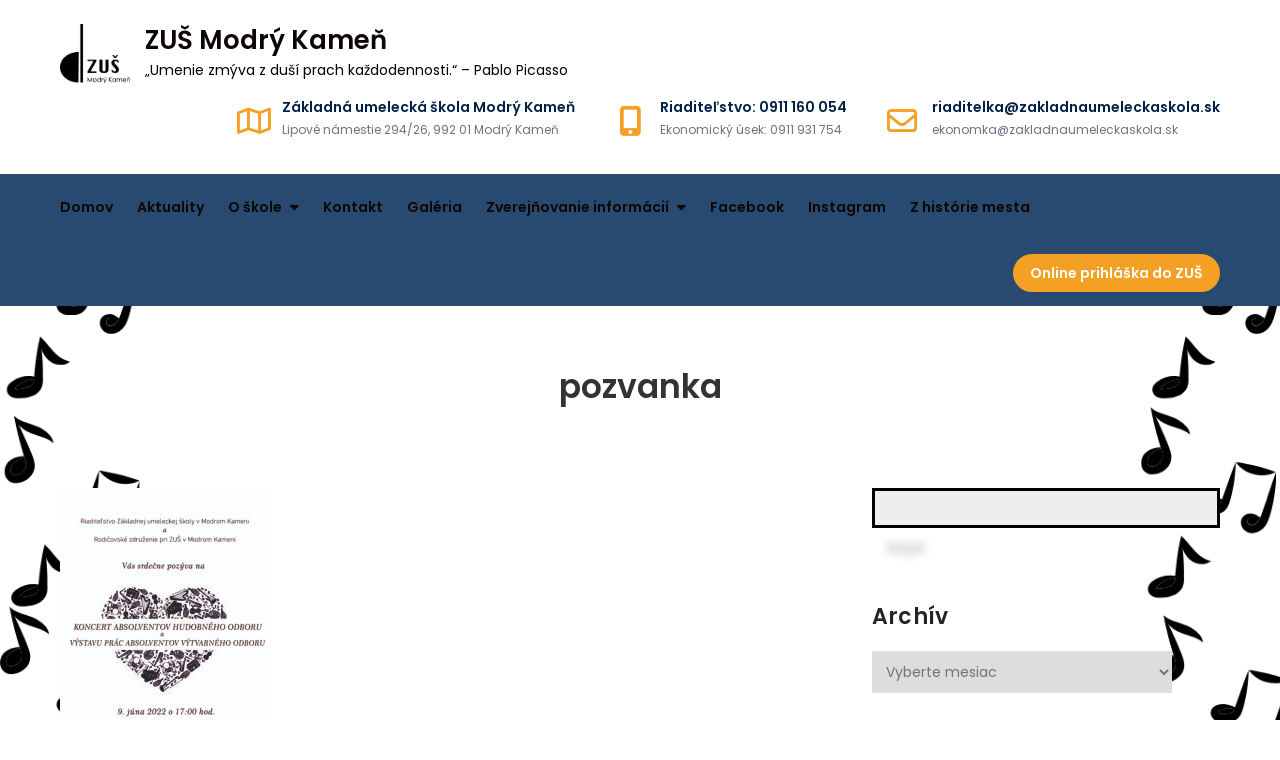

--- FILE ---
content_type: text/html; charset=UTF-8
request_url: http://zakladnaumeleckaskola.sk/pozvanka/
body_size: 9422
content:
<!DOCTYPE html> <html lang="sk-SK"
	prefix="og: https://ogp.me/ns#" ><head>
	<meta charset="UTF-8">
	<meta name="viewport" content="width=device-width, initial-scale=1">
	<link rel="profile" href="https://gmpg.org/xfn/11">
	
<title>pozvanka | ZUŠ Modrý Kameň</title>

		<!-- All in One SEO 4.1.1.2 -->
		<meta name="google-site-verification" content="i0PLHY9JufGRb3Ywqd-VLJW8lFhPB5fUPvNUCQGhe2s" />
		<meta property="og:site_name" content="ZUŠ Modrý Kameň | „Umenie zmýva z duší prach každodennosti.“  - Pablo Picasso" />
		<meta property="og:type" content="article" />
		<meta property="og:title" content="pozvanka | ZUŠ Modrý Kameň" />
		<meta property="og:image" content="http://zakladnaumeleckaskola.sk/wp-content/uploads/2025/02/cropped-cropped-468407378_122127387878461257_7581970493896655531_n-1.jpg" />
		<meta property="article:published_time" content="2022-06-03T09:38:23Z" />
		<meta property="article:modified_time" content="2022-06-03T09:38:23Z" />
		<meta name="twitter:card" content="summary" />
		<meta name="twitter:domain" content="zakladnaumeleckaskola.sk" />
		<meta name="twitter:title" content="pozvanka | ZUŠ Modrý Kameň" />
		<meta name="twitter:image" content="http://zakladnaumeleckaskola.sk/wp-content/uploads/2025/02/cropped-cropped-468407378_122127387878461257_7581970493896655531_n-1.jpg" />
		<script type="application/ld+json" class="aioseo-schema">
			{"@context":"https:\/\/schema.org","@graph":[{"@type":"WebSite","@id":"http:\/\/zakladnaumeleckaskola.sk\/#website","url":"http:\/\/zakladnaumeleckaskola.sk\/","name":"ZU\u0160 Modr\u00fd Kame\u0148","description":"\u201eUmenie zm\u00fdva z du\u0161\u00ed prach ka\u017edodennosti.\u201c  - Pablo Picasso","publisher":{"@id":"http:\/\/zakladnaumeleckaskola.sk\/#organization"}},{"@type":"Organization","@id":"http:\/\/zakladnaumeleckaskola.sk\/#organization","name":"ZU\u0160 Modr\u00fd Kame\u0148","url":"http:\/\/zakladnaumeleckaskola.sk\/","logo":{"@type":"ImageObject","@id":"http:\/\/zakladnaumeleckaskola.sk\/#organizationLogo","url":"http:\/\/zakladnaumeleckaskola.sk\/wp-content\/uploads\/2025\/02\/cropped-cropped-468407378_122127387878461257_7581970493896655531_n-1.jpg","width":"712","height":"606"},"image":{"@id":"http:\/\/zakladnaumeleckaskola.sk\/#organizationLogo"}},{"@type":"BreadcrumbList","@id":"http:\/\/zakladnaumeleckaskola.sk\/pozvanka\/#breadcrumblist","itemListElement":[{"@type":"ListItem","@id":"http:\/\/zakladnaumeleckaskola.sk\/#listItem","position":"1","item":{"@id":"http:\/\/zakladnaumeleckaskola.sk\/#item","name":"Home","description":"\u201eUmenie zm\u00fdva z du\u0161\u00ed prach ka\u017edodennosti.\u201c  - Pablo Picasso","url":"http:\/\/zakladnaumeleckaskola.sk\/"},"nextItem":"http:\/\/zakladnaumeleckaskola.sk\/pozvanka\/#listItem"},{"@type":"ListItem","@id":"http:\/\/zakladnaumeleckaskola.sk\/pozvanka\/#listItem","position":"2","item":{"@id":"http:\/\/zakladnaumeleckaskola.sk\/pozvanka\/#item","name":"pozvanka","url":"http:\/\/zakladnaumeleckaskola.sk\/pozvanka\/"},"previousItem":"http:\/\/zakladnaumeleckaskola.sk\/#listItem"}]},{"@type":"Person","@id":"http:\/\/zakladnaumeleckaskola.sk\/author\/zus-modrykamen\/#author","url":"http:\/\/zakladnaumeleckaskola.sk\/author\/zus-modrykamen\/","name":"Tom\u00e1\u0161 Tak\u00e1\u010d","image":{"@type":"ImageObject","@id":"http:\/\/zakladnaumeleckaskola.sk\/pozvanka\/#authorImage","url":"http:\/\/1.gravatar.com\/avatar\/1362d0a646fa831a98e128eebd41d0a6?s=96&d=mm&r=g","width":"96","height":"96","caption":"Tom\u00e1\u0161 Tak\u00e1\u010d"}},{"@type":"ItemPage","@id":"http:\/\/zakladnaumeleckaskola.sk\/pozvanka\/#itempage","url":"http:\/\/zakladnaumeleckaskola.sk\/pozvanka\/","name":"pozvanka | ZU\u0160 Modr\u00fd Kame\u0148","inLanguage":"sk-SK","isPartOf":{"@id":"http:\/\/zakladnaumeleckaskola.sk\/#website"},"breadcrumb":{"@id":"http:\/\/zakladnaumeleckaskola.sk\/pozvanka\/#breadcrumblist"},"author":"http:\/\/zakladnaumeleckaskola.sk\/pozvanka\/#author","creator":"http:\/\/zakladnaumeleckaskola.sk\/pozvanka\/#author","datePublished":"2022-06-03T09:38:23+00:00","dateModified":"2022-06-03T09:38:23+00:00"}]}
		</script>
		<!-- All in One SEO -->

<link rel='dns-prefetch' href='//fonts.googleapis.com' />
<link rel='dns-prefetch' href='//s.w.org' />
<link rel="alternate" type="application/rss+xml" title="RSS kanál: ZUŠ Modrý Kameň &raquo;" href="http://zakladnaumeleckaskola.sk/feed/" />
<link rel="alternate" type="application/rss+xml" title="RSS kanál komentárov webu ZUŠ Modrý Kameň &raquo;" href="http://zakladnaumeleckaskola.sk/comments/feed/" />
<!-- This site uses the Google Analytics by MonsterInsights plugin v7.10.4 - Using Analytics tracking - https://www.monsterinsights.com/ -->
<!-- Note: MonsterInsights is not currently configured on this site. The site owner needs to authenticate with Google Analytics in the MonsterInsights settings panel. -->
<!-- No UA code set -->
<!-- / Google Analytics by MonsterInsights -->
		<script type="text/javascript">
			window._wpemojiSettings = {"baseUrl":"https:\/\/s.w.org\/images\/core\/emoji\/13.0.1\/72x72\/","ext":".png","svgUrl":"https:\/\/s.w.org\/images\/core\/emoji\/13.0.1\/svg\/","svgExt":".svg","source":{"concatemoji":"http:\/\/zakladnaumeleckaskola.sk\/wp-includes\/js\/wp-emoji-release.min.js?ver=5.7.14"}};
			!function(e,a,t){var n,r,o,i=a.createElement("canvas"),p=i.getContext&&i.getContext("2d");function s(e,t){var a=String.fromCharCode;p.clearRect(0,0,i.width,i.height),p.fillText(a.apply(this,e),0,0);e=i.toDataURL();return p.clearRect(0,0,i.width,i.height),p.fillText(a.apply(this,t),0,0),e===i.toDataURL()}function c(e){var t=a.createElement("script");t.src=e,t.defer=t.type="text/javascript",a.getElementsByTagName("head")[0].appendChild(t)}for(o=Array("flag","emoji"),t.supports={everything:!0,everythingExceptFlag:!0},r=0;r<o.length;r++)t.supports[o[r]]=function(e){if(!p||!p.fillText)return!1;switch(p.textBaseline="top",p.font="600 32px Arial",e){case"flag":return s([127987,65039,8205,9895,65039],[127987,65039,8203,9895,65039])?!1:!s([55356,56826,55356,56819],[55356,56826,8203,55356,56819])&&!s([55356,57332,56128,56423,56128,56418,56128,56421,56128,56430,56128,56423,56128,56447],[55356,57332,8203,56128,56423,8203,56128,56418,8203,56128,56421,8203,56128,56430,8203,56128,56423,8203,56128,56447]);case"emoji":return!s([55357,56424,8205,55356,57212],[55357,56424,8203,55356,57212])}return!1}(o[r]),t.supports.everything=t.supports.everything&&t.supports[o[r]],"flag"!==o[r]&&(t.supports.everythingExceptFlag=t.supports.everythingExceptFlag&&t.supports[o[r]]);t.supports.everythingExceptFlag=t.supports.everythingExceptFlag&&!t.supports.flag,t.DOMReady=!1,t.readyCallback=function(){t.DOMReady=!0},t.supports.everything||(n=function(){t.readyCallback()},a.addEventListener?(a.addEventListener("DOMContentLoaded",n,!1),e.addEventListener("load",n,!1)):(e.attachEvent("onload",n),a.attachEvent("onreadystatechange",function(){"complete"===a.readyState&&t.readyCallback()})),(n=t.source||{}).concatemoji?c(n.concatemoji):n.wpemoji&&n.twemoji&&(c(n.twemoji),c(n.wpemoji)))}(window,document,window._wpemojiSettings);
		</script>
		<style type="text/css">
img.wp-smiley,
img.emoji {
	display: inline !important;
	border: none !important;
	box-shadow: none !important;
	height: 1em !important;
	width: 1em !important;
	margin: 0 .07em !important;
	vertical-align: -0.1em !important;
	background: none !important;
	padding: 0 !important;
}
</style>
	<link rel='stylesheet' id='wp-block-library-css'  href='http://zakladnaumeleckaskola.sk/wp-includes/css/dist/block-library/style.min.css?ver=5.7.14' type='text/css' media='all' />
<link rel='stylesheet' id='wp-block-library-theme-css'  href='http://zakladnaumeleckaskola.sk/wp-includes/css/dist/block-library/theme.min.css?ver=5.7.14' type='text/css' media='all' />
<link rel='stylesheet' id='wc-block-style-css'  href='http://zakladnaumeleckaskola.sk/wp-content/plugins/woocommerce/packages/woocommerce-blocks/build/style.css?ver=2.5.16' type='text/css' media='all' />
<link rel='stylesheet' id='seraph-pds-MathJax-CHtml-css'  href='http://zakladnaumeleckaskola.sk/wp-content/plugins/seraphinite-post-docx-source/Ext/MathJax/CHtml.css?ver=2.6.1' type='text/css' media='all' />
<link rel='stylesheet' id='woocommerce-layout-css'  href='http://zakladnaumeleckaskola.sk/wp-content/plugins/woocommerce/assets/css/woocommerce-layout.css?ver=4.2.5' type='text/css' media='all' />
<style id='woocommerce-layout-inline-css' type='text/css'>

	.infinite-scroll .woocommerce-pagination {
		display: none;
	}
</style>
<link rel='stylesheet' id='woocommerce-smallscreen-css'  href='http://zakladnaumeleckaskola.sk/wp-content/plugins/woocommerce/assets/css/woocommerce-smallscreen.css?ver=4.2.5' type='text/css' media='only screen and (max-width: 768px)' />
<link rel='stylesheet' id='woocommerce-general-css'  href='http://zakladnaumeleckaskola.sk/wp-content/plugins/woocommerce/assets/css/woocommerce.css?ver=4.2.5' type='text/css' media='all' />
<style id='woocommerce-inline-inline-css' type='text/css'>
.woocommerce form .form-row .required { visibility: visible; }
</style>
<link rel='stylesheet' id='hfe-style-css'  href='http://zakladnaumeleckaskola.sk/wp-content/plugins/header-footer-elementor/assets/css/header-footer-elementor.css?ver=1.5.1' type='text/css' media='all' />
<link rel='stylesheet' id='elementor-icons-css'  href='http://zakladnaumeleckaskola.sk/wp-content/plugins/elementor/assets/lib/eicons/css/elementor-icons.min.css?ver=5.7.0' type='text/css' media='all' />
<link rel='stylesheet' id='elementor-animations-css'  href='http://zakladnaumeleckaskola.sk/wp-content/plugins/elementor/assets/lib/animations/animations.min.css?ver=2.9.13' type='text/css' media='all' />
<link rel='stylesheet' id='elementor-frontend-css'  href='http://zakladnaumeleckaskola.sk/wp-content/plugins/elementor/assets/css/frontend.min.css?ver=2.9.13' type='text/css' media='all' />
<link rel='stylesheet' id='font-awesome-5-all-css'  href='http://zakladnaumeleckaskola.sk/wp-content/plugins/elementor/assets/lib/font-awesome/css/all.min.css?ver=2.9.13' type='text/css' media='all' />
<link rel='stylesheet' id='font-awesome-4-shim-css'  href='http://zakladnaumeleckaskola.sk/wp-content/plugins/elementor/assets/lib/font-awesome/css/v4-shims.min.css?ver=2.9.13' type='text/css' media='all' />
<link rel='stylesheet' id='elementor-global-css'  href='http://zakladnaumeleckaskola.sk/wp-content/uploads/elementor/css/global.css?ver=1739916472' type='text/css' media='all' />
<link rel='stylesheet' id='elementor-post-24975-css'  href='http://zakladnaumeleckaskola.sk/wp-content/uploads/elementor/css/post-24975.css?ver=1594232982' type='text/css' media='all' />
<link rel='stylesheet' id='elementor-post-24787-css'  href='http://zakladnaumeleckaskola.sk/wp-content/uploads/elementor/css/post-24787.css?ver=1743768515' type='text/css' media='all' />
<link rel='stylesheet' id='hfe-widgets-style-css'  href='http://zakladnaumeleckaskola.sk/wp-content/plugins/header-footer-elementor/inc/widgets-css/frontend.css?ver=1.5.1' type='text/css' media='all' />
<link rel='stylesheet' id='rasa-education-google-fonts-css'  href='https://fonts.googleapis.com/css?family=Poppins%3A300%2C400%2C500%2C600&#038;subset=latin%2Clatin-ext' type='text/css' media='all' />
<link rel='stylesheet' id='fontawesome-all-css'  href='http://zakladnaumeleckaskola.sk/wp-content/themes/rasa-education/assets/css/all.min.css?ver=6.5.2' type='text/css' media='all' />
<link rel='stylesheet' id='rasa-education-blocks-css'  href='http://zakladnaumeleckaskola.sk/wp-content/themes/rasa-education/assets/css/blocks.min.css?ver=5.7.14' type='text/css' media='all' />
<link rel='stylesheet' id='rasa-education-style-css'  href='http://zakladnaumeleckaskola.sk/wp-content/themes/rasa-education/style.css?ver=5.7.14' type='text/css' media='all' />
<script type='text/javascript' src='http://zakladnaumeleckaskola.sk/wp-content/plugins/seraphinite-post-docx-source/View.js?pk=Ext&#038;ver=2.6.1' id='seraph_pds_View-js'></script>
<script type='text/javascript' src='http://zakladnaumeleckaskola.sk/wp-includes/js/jquery/jquery.min.js?ver=3.5.1' id='jquery-core-js'></script>
<script type='text/javascript' src='http://zakladnaumeleckaskola.sk/wp-includes/js/jquery/jquery-migrate.min.js?ver=3.3.2' id='jquery-migrate-js'></script>
<script type='text/javascript' src='http://zakladnaumeleckaskola.sk/wp-content/plugins/elementor/assets/lib/font-awesome/js/v4-shims.min.js?ver=2.9.13' id='font-awesome-4-shim-js'></script>
<link rel="https://api.w.org/" href="http://zakladnaumeleckaskola.sk/wp-json/" /><link rel="alternate" type="application/json" href="http://zakladnaumeleckaskola.sk/wp-json/wp/v2/media/25759" /><link rel="EditURI" type="application/rsd+xml" title="RSD" href="http://zakladnaumeleckaskola.sk/xmlrpc.php?rsd" />
<link rel="wlwmanifest" type="application/wlwmanifest+xml" href="http://zakladnaumeleckaskola.sk/wp-includes/wlwmanifest.xml" /> 
<meta name="generator" content="WordPress 5.7.14" />
<meta name="generator" content="WooCommerce 4.2.5" />
<link rel='shortlink' href='http://zakladnaumeleckaskola.sk/?p=25759' />
<link rel="alternate" type="application/json+oembed" href="http://zakladnaumeleckaskola.sk/wp-json/oembed/1.0/embed?url=http%3A%2F%2Fzakladnaumeleckaskola.sk%2Fpozvanka%2F" />
<link rel="alternate" type="text/xml+oembed" href="http://zakladnaumeleckaskola.sk/wp-json/oembed/1.0/embed?url=http%3A%2F%2Fzakladnaumeleckaskola.sk%2Fpozvanka%2F&#038;format=xml" />
	<noscript><style>.woocommerce-product-gallery{ opacity: 1 !important; }</style></noscript>
	<style type="text/css" id="custom-background-css">
body.custom-background { background-color: #ffffff; background-image: url("http://zakladnaumeleckaskola.sk/wp-content/uploads/2025/02/hotovo.png"); background-position: left top; background-size: cover; background-repeat: no-repeat; background-attachment: fixed; }
</style>
	<link rel="icon" href="http://zakladnaumeleckaskola.sk/wp-content/uploads/2025/02/cropped-cropped-468407378_122127387878461257_7581970493896655531_n-32x32.jpg" sizes="32x32" />
<link rel="icon" href="http://zakladnaumeleckaskola.sk/wp-content/uploads/2025/02/cropped-cropped-468407378_122127387878461257_7581970493896655531_n-192x192.jpg" sizes="192x192" />
<link rel="apple-touch-icon" href="http://zakladnaumeleckaskola.sk/wp-content/uploads/2025/02/cropped-cropped-468407378_122127387878461257_7581970493896655531_n-180x180.jpg" />
<meta name="msapplication-TileImage" content="http://zakladnaumeleckaskola.sk/wp-content/uploads/2025/02/cropped-cropped-468407378_122127387878461257_7581970493896655531_n-270x270.jpg" />
</head>

<body class="attachment attachment-template-default single single-attachment postid-25759 attachmentid-25759 attachment-jpeg custom-background wp-custom-logo theme-rasa-education woocommerce-no-js ehf-footer ehf-template-rasa-education ehf-stylesheet-rasa-education group-blog right-sidebar elementor-default elementor-kit-24975">

<div id="page" class="site"><a class="skip-link screen-reader-text" href="#content">Skip to content</a>		<header id="masthead" class="site-header" role="banner">        <div class="header-top">
            <div class="wrapper">
                <div class="site-branding">
                    <div class="site-logo">
                                                    <a href="http://zakladnaumeleckaskola.sk/" class="custom-logo-link" rel="home"><img width="712" height="606" src="http://zakladnaumeleckaskola.sk/wp-content/uploads/2025/02/cropped-cropped-468407378_122127387878461257_7581970493896655531_n-1.jpg" class="custom-logo" alt="ZUŠ Modrý Kameň" srcset="http://zakladnaumeleckaskola.sk/wp-content/uploads/2025/02/cropped-cropped-468407378_122127387878461257_7581970493896655531_n-1.jpg 712w, http://zakladnaumeleckaskola.sk/wp-content/uploads/2025/02/cropped-cropped-468407378_122127387878461257_7581970493896655531_n-1-300x255.jpg 300w, http://zakladnaumeleckaskola.sk/wp-content/uploads/2025/02/cropped-cropped-468407378_122127387878461257_7581970493896655531_n-1-600x511.jpg 600w" sizes="(max-width: 712px) 100vw, 712px" /></a>                                            </div><!-- .site-logo -->

                    <div id="site-identity">
                        <h1 class="site-title">
                            <a href="http://zakladnaumeleckaskola.sk/" rel="home">  ZUŠ Modrý Kameň</a>
                        </h1>

                                                    <p class="site-description">„Umenie zmýva z duší prach každodennosti.“  &#8211; Pablo Picasso</p>
                                            </div><!-- #site-identity -->
                </div> <!-- .site-branding -->

                                    <div class="site-contact-details clear">
                        
                        <button type="button" class="top-header-menu-toggle">
                            <i class="fa-solid fa-bars-staggered open-icon"></i>
                            <i class="fa-solid fa-xmark close-icon"></i>
                        </button>

                        <ul>
                                                            <li>
                                    <i class="fa-regular fa-map"></i>
                                    <div class="list-details">
                                        <h2>Základná umelecká škola Modrý Kameň</h2>
                                        <span>Lipové námestie 294/26, 992 01 Modrý Kameň</span>
                                    </div><!-- .list-details -->
                                </li>
                            
                                                            <li>
                                    <i class="fa-solid fa-mobile-screen-button"></i>
                                    <div class="list-details">
                                        <h2>Riaditeľstvo: 0911 160 054</h2>
                                        <span>Ekonomický úsek: 0911 931 754</span>
                                    </div><!-- .list-details -->
                                </li>
                            
                                                            <li>
                                    <i class="fa-regular fa-envelope"></i>
                                    <div class="list-details">
                                        <h2>riaditelka@zakladnaumeleckaskola.sk</h2>
                                        <span>ekonomka@zakladnaumeleckaskola.sk</span>
                                    </div><!-- .list-details -->
                                </li>
                                                    </ul>
                    </div><!-- .site-contact-details -->
                            </div><!-- .wrapper -->
        </div><!-- .header-top -->

        <div class="header-bottom">
            <div class="wrapper">
                <nav id="site-navigation" class="main-navigation" role="navigation" aria-label="Primary Menu">
                    <button type="button" class="menu-toggle">
                        <span class="icon-bar"></span>
                        <span class="icon-bar"></span>
                        <span class="icon-bar"></span>
                    </button>

                    <div class="menu-zus-modry-kamen-container"><ul id="primary-menu" class="nav-menu"><li id="menu-item-25086" class="menu-item menu-item-type-custom menu-item-object-custom menu-item-home menu-item-25086"><a href="http://zakladnaumeleckaskola.sk/">Domov</a></li>
<li id="menu-item-25095" class="menu-item menu-item-type-post_type menu-item-object-page current_page_parent menu-item-25095"><a href="http://zakladnaumeleckaskola.sk/aktuality/">Aktuality</a></li>
<li id="menu-item-25087" class="menu-item menu-item-type-post_type menu-item-object-page menu-item-has-children menu-item-25087"><a href="http://zakladnaumeleckaskola.sk/o-skole/">O škole</a>
<ul class="sub-menu">
	<li id="menu-item-25390" class="menu-item menu-item-type-post_type menu-item-object-page menu-item-25390"><a href="http://zakladnaumeleckaskola.sk/uspechy-skoly/">Úspechy školy</a></li>
	<li id="menu-item-25127" class="menu-item menu-item-type-post_type menu-item-object-page menu-item-25127"><a href="http://zakladnaumeleckaskola.sk/zamestnanci-skoly/">Zamestnanci školy</a></li>
	<li id="menu-item-25088" class="menu-item menu-item-type-post_type menu-item-object-page menu-item-25088"><a href="http://zakladnaumeleckaskola.sk/odbory/">Študijné odbory</a></li>
	<li id="menu-item-25092" class="menu-item menu-item-type-custom menu-item-object-custom menu-item-25092"><a href="http://www.izus.sk/prihlaska_do_zus/nova/?zus=683">Prihláška</a></li>
	<li id="menu-item-25464" class="menu-item menu-item-type-custom menu-item-object-custom menu-item-25464"><a href="https://zakladnaumeleckaskola.sk/poplatky-za-studium/">Poplatky za štúdium</a></li>
</ul>
</li>
<li id="menu-item-25089" class="menu-item menu-item-type-post_type menu-item-object-page menu-item-25089"><a href="http://zakladnaumeleckaskola.sk/kontakt/">Kontakt</a></li>
<li id="menu-item-25096" class="menu-item menu-item-type-post_type menu-item-object-page menu-item-25096"><a href="http://zakladnaumeleckaskola.sk/galeria/">Galéria</a></li>
<li id="menu-item-25090" class="menu-item menu-item-type-post_type menu-item-object-page menu-item-has-children menu-item-25090"><a href="http://zakladnaumeleckaskola.sk/zverejnovanie-informacii/">Zverejňovanie informácií</a>
<ul class="sub-menu">
	<li id="menu-item-25923" class="menu-item menu-item-type-custom menu-item-object-custom menu-item-25923"><a href="http://zakladnaumeleckaskola.sk/wp-content/uploads/2022/06/Povinne-zverejnovanie-informacii.pdf">Povinné zverejňovanie informácií</a></li>
	<li id="menu-item-25413" class="menu-item menu-item-type-custom menu-item-object-custom menu-item-25413"><a href="http://zakladnaumeleckaskola.sk/wp-content/uploads/2025/02/Info-na-web_ZUS_MK-1.pdf">Ochrana osobných údajov</a></li>
	<li id="menu-item-25558" class="menu-item menu-item-type-post_type menu-item-object-page menu-item-25558"><a href="http://zakladnaumeleckaskola.sk/zaverecna-sprava-2/">Záverečná správa</a></li>
	<li id="menu-item-25093" class="menu-item menu-item-type-post_type menu-item-object-page menu-item-25093"><a href="http://zakladnaumeleckaskola.sk/faktury/">Faktúry</a></li>
	<li id="menu-item-25905" class="menu-item menu-item-type-post_type menu-item-object-page menu-item-25905"><a href="http://zakladnaumeleckaskola.sk/objednavky/">Objednávky</a></li>
	<li id="menu-item-25094" class="menu-item menu-item-type-post_type menu-item-object-page menu-item-25094"><a href="http://zakladnaumeleckaskola.sk/zmluvy/">Zmluvy</a></li>
	<li id="menu-item-25870" class="menu-item menu-item-type-custom menu-item-object-custom menu-item-25870"><a href="http://zakladnaumeleckaskola.sk/wp-content/uploads/2024/06/zasady-podavania-protispolocenska-cinnost_26092023.pdf">Zásady podávania&#8230;protispoločenskej činnosti</a></li>
	<li id="menu-item-25924" class="menu-item menu-item-type-custom menu-item-object-custom menu-item-25924"><a href="https://zakladnaumeleckaskola.sk/wp-content/uploads/2025/02/Smernica_o_ochrane_oznamovatelov_protispolocenskej_cinnosti_ZUSMK_nove.pdf">Smernica o ochrane oznamovateľov protispoločenskej činnosti</a></li>
	<li id="menu-item-26563" class="menu-item menu-item-type-custom menu-item-object-custom menu-item-26563"><a href="http://zakladnaumeleckaskola.sk/wp-content/uploads/2025/08/VZN_3_2025_o_vyske_prispevkoch_v_skolach_a_sk_zariadeniach.pdf">VZN 2025</a></li>
</ul>
</li>
<li id="menu-item-26153" class="menu-item menu-item-type-custom menu-item-object-custom menu-item-26153"><a href="https://www.facebook.com/profile.php?id=61563837721194">Facebook</a></li>
<li id="menu-item-26725" class="menu-item menu-item-type-custom menu-item-object-custom menu-item-26725"><a href="https://www.instagram.com/modrykamenzus/">Instagram</a></li>
<li id="menu-item-26738" class="menu-item menu-item-type-custom menu-item-object-custom menu-item-26738"><a href="https://zakladnaumeleckaskola.sk/z-historie-mesta-modry-kamen/">Z histórie mesta</a></li>
<li class="custom-menu-item"><a href="https://www.izus.cz/prihlaska_do_zus/nova/?zus=683" class="btn">Online prihláška do ZUŠ</a>
                                </li></ul></div>                </nav><!-- #site-navigation -->
            </div><!-- .wrapper -->
        </div><!-- .header-bottom -->
</header> <!-- header ends here -->	<div id="content" class="site-content">
	        
                    <div id="header-image">
                                <header class='page-header'>
                    <div class="wrapper">
                        <h2 class="page-title">pozvanka</h2>                    </div><!-- .wrapper -->
                </header>
            </div><!-- #header-image -->
        
        	<div id="content-wrapper" class="wrapper">
		<div class="section-gap clear">
			<div id="primary" class="content-area">
				<main id="main" class="site-main" role="main">

				<article id="post-25759" class="post-25759 attachment type-attachment status-inherit hentry">
	
	<div class="entry-content">
		<p class="attachment"><a href='http://zakladnaumeleckaskola.sk/wp-content/uploads/2022/06/pozvanka-scaled.jpg'><img width="212" height="300" src="http://zakladnaumeleckaskola.sk/wp-content/uploads/2022/06/pozvanka-212x300.jpg" class="attachment-medium size-medium" alt="" loading="lazy" srcset="http://zakladnaumeleckaskola.sk/wp-content/uploads/2022/06/pozvanka-212x300.jpg 212w, http://zakladnaumeleckaskola.sk/wp-content/uploads/2022/06/pozvanka-scaled-600x848.jpg 600w, http://zakladnaumeleckaskola.sk/wp-content/uploads/2022/06/pozvanka-724x1024.jpg 724w, http://zakladnaumeleckaskola.sk/wp-content/uploads/2022/06/pozvanka-768x1086.jpg 768w, http://zakladnaumeleckaskola.sk/wp-content/uploads/2022/06/pozvanka-1086x1536.jpg 1086w, http://zakladnaumeleckaskola.sk/wp-content/uploads/2022/06/pozvanka-1449x2048.jpg 1449w, http://zakladnaumeleckaskola.sk/wp-content/uploads/2022/06/pozvanka-scaled.jpg 1811w" sizes="(max-width: 212px) 100vw, 212px" /></a></p>
			</div><!-- .entry-content -->
			

	<div class="entry-meta">
		<span class="byline">By <span class="author vcard"><a href="http://zakladnaumeleckaskola.sk/author/zus-modrykamen/" class="url" itemprop="url">Tomáš Takáč</a></span></span><span class="date"><a href="http://zakladnaumeleckaskola.sk/pozvanka/" rel="bookmark"><time class="entry-date published updated" datetime="2022-06-03T09:38:23+00:00">3 júna, 2022</time></a></span>	</div><!-- .entry-meta -->	
</article><!-- #post-## -->
	<nav class="navigation post-navigation" role="navigation" aria-label="Články">
		<h2 class="screen-reader-text">Navigácia v článku</h2>
		<div class="nav-links"><div class="nav-previous"><a href="http://zakladnaumeleckaskola.sk/pozvanka/" rel="prev">pozvanka</a></div></div>
	</nav>
				</main><!-- #main -->
			</div><!-- #primary -->

				<aside id="secondary" class="widget-area" role="complementary">
		<aside id="search-2" class="widget widget_search"><form role="search" method="get" id="searchform" class="searchform" action="http://zakladnaumeleckaskola.sk/">
				<div>
					<label class="screen-reader-text" for="s">Hľadať:</label>
					<input type="text" value="" name="s" id="s" />
					<input type="submit" id="searchsubmit" value="Nájdi" />
				</div>
			</form></aside><aside id="archives-2" class="widget widget_archive"><h2 class="widget-title">Archív</h2>		<label class="screen-reader-text" for="archives-dropdown-2">Archív</label>
		<select id="archives-dropdown-2" name="archive-dropdown">
			
			<option value="">Vyberte mesiac</option>
				<option value='http://zakladnaumeleckaskola.sk/2026/01/'> január 2026 </option>
	<option value='http://zakladnaumeleckaskola.sk/2025/12/'> december 2025 </option>
	<option value='http://zakladnaumeleckaskola.sk/2025/11/'> november 2025 </option>
	<option value='http://zakladnaumeleckaskola.sk/2025/10/'> október 2025 </option>
	<option value='http://zakladnaumeleckaskola.sk/2025/09/'> september 2025 </option>
	<option value='http://zakladnaumeleckaskola.sk/2025/06/'> jún 2025 </option>
	<option value='http://zakladnaumeleckaskola.sk/2025/05/'> máj 2025 </option>
	<option value='http://zakladnaumeleckaskola.sk/2025/04/'> apríl 2025 </option>
	<option value='http://zakladnaumeleckaskola.sk/2025/03/'> marec 2025 </option>
	<option value='http://zakladnaumeleckaskola.sk/2024/08/'> august 2024 </option>
	<option value='http://zakladnaumeleckaskola.sk/2024/06/'> jún 2024 </option>
	<option value='http://zakladnaumeleckaskola.sk/2024/05/'> máj 2024 </option>
	<option value='http://zakladnaumeleckaskola.sk/2023/12/'> december 2023 </option>
	<option value='http://zakladnaumeleckaskola.sk/2023/06/'> jún 2023 </option>
	<option value='http://zakladnaumeleckaskola.sk/2023/05/'> máj 2023 </option>
	<option value='http://zakladnaumeleckaskola.sk/2023/02/'> február 2023 </option>
	<option value='http://zakladnaumeleckaskola.sk/2022/12/'> december 2022 </option>
	<option value='http://zakladnaumeleckaskola.sk/2022/06/'> jún 2022 </option>
	<option value='http://zakladnaumeleckaskola.sk/2022/05/'> máj 2022 </option>
	<option value='http://zakladnaumeleckaskola.sk/2022/04/'> apríl 2022 </option>
	<option value='http://zakladnaumeleckaskola.sk/2022/01/'> január 2022 </option>
	<option value='http://zakladnaumeleckaskola.sk/2021/12/'> december 2021 </option>
	<option value='http://zakladnaumeleckaskola.sk/2021/11/'> november 2021 </option>
	<option value='http://zakladnaumeleckaskola.sk/2021/06/'> jún 2021 </option>
	<option value='http://zakladnaumeleckaskola.sk/2021/05/'> máj 2021 </option>
	<option value='http://zakladnaumeleckaskola.sk/2021/04/'> apríl 2021 </option>
	<option value='http://zakladnaumeleckaskola.sk/2021/03/'> marec 2021 </option>
	<option value='http://zakladnaumeleckaskola.sk/2021/01/'> január 2021 </option>
	<option value='http://zakladnaumeleckaskola.sk/2020/12/'> december 2020 </option>
	<option value='http://zakladnaumeleckaskola.sk/2020/10/'> október 2020 </option>
	<option value='http://zakladnaumeleckaskola.sk/2020/09/'> september 2020 </option>
	<option value='http://zakladnaumeleckaskola.sk/2020/08/'> august 2020 </option>

		</select>

<script type="text/javascript">
/* <![CDATA[ */
(function() {
	var dropdown = document.getElementById( "archives-dropdown-2" );
	function onSelectChange() {
		if ( dropdown.options[ dropdown.selectedIndex ].value !== '' ) {
			document.location.href = this.options[ this.selectedIndex ].value;
		}
	}
	dropdown.onchange = onSelectChange;
})();
/* ]]> */
</script>
			</aside>
		<aside id="recent-posts-4" class="widget widget_recent_entries">
		<h2 class="widget-title">Najnovšie články</h2>
		<ul>
											<li>
					<a href="http://zakladnaumeleckaskola.sk/2026/01/09/koncert-perinbaba/">Koncert  „Perinbaba&#8220;</a>
									</li>
											<li>
					<a href="http://zakladnaumeleckaskola.sk/2025/12/04/carovny-koncert-perinbaba/">Čarovný koncert  „Perinbaba&#8220;</a>
									</li>
											<li>
					<a href="http://zakladnaumeleckaskola.sk/2025/12/03/vianocne-pohladnice/">Vianočné pohľadnice!</a>
									</li>
											<li>
					<a href="http://zakladnaumeleckaskola.sk/2025/11/24/human-forum/">HUMAN FORUM</a>
									</li>
											<li>
					<a href="http://zakladnaumeleckaskola.sk/2025/11/24/uz-to-zacina-a-hned-obrovskym-uspechom/">UŽ TO ZAČÍNA… a hneď obrovským úspechom!</a>
									</li>
					</ul>

		</aside>	</aside><!-- #secondary -->

		</div><!-- .section-gap -->
	</div><!-- #content-wrapper -->


		<footer itemtype="https://schema.org/WPFooter" itemscope="itemscope" id="colophon" role="contentinfo">
			<div class='footer-width-fixer'>		<div data-elementor-type="wp-post" data-elementor-id="24787" class="elementor elementor-24787" data-elementor-settings="[]">
			<div class="elementor-inner">
				<div class="elementor-section-wrap">
							<section class="elementor-element elementor-element-7dea9f4 elementor-section-boxed elementor-section-height-default elementor-section-height-default elementor-section elementor-top-section" data-id="7dea9f4" data-element_type="section" data-settings="{&quot;background_background&quot;:&quot;gradient&quot;}">
						<div class="elementor-container elementor-column-gap-default">
				<div class="elementor-row">
				<div class="elementor-element elementor-element-f7dc06e elementor-column elementor-col-100 elementor-top-column" data-id="f7dc06e" data-element_type="column">
			<div class="elementor-column-wrap  elementor-element-populated">
					<div class="elementor-widget-wrap">
				<div class="elementor-element elementor-element-db93eed elementor-widget elementor-widget-html" data-id="db93eed" data-element_type="widget" data-widget_type="html.default">
				<div class="elementor-widget-container">
			<iframe src="https://www.google.com/maps/embed?pb=!1m18!1m12!1m3!1d2657.257728625499!2d19.33084331562763!3d48.24016597923168!2m3!1f0!2f0!3f0!3m2!1i1024!2i768!4f13.1!3m3!1m2!1s0x476aa8e7ca4ed7a3%3A0x81b92a87b9284175!2zWsOha2xhZG7DoSB1bWVsZWNrw6EgxaFrb2xhIE1vZHLDvSBLYW1lxYg!5e0!3m2!1ssk!2ssk!4v1622014436216!5m2!1ssk!2ssk" width="500" height="350" style="border:0;" allowfullscreen="" loading="lazy"></iframe>		</div>
				</div>
				<section class="elementor-element elementor-element-3f65717 elementor-section-boxed elementor-section-height-default elementor-section-height-default elementor-section elementor-inner-section" data-id="3f65717" data-element_type="section">
						<div class="elementor-container elementor-column-gap-default">
				<div class="elementor-row">
				<div class="elementor-element elementor-element-b1aa6bb elementor-column elementor-col-33 elementor-inner-column" data-id="b1aa6bb" data-element_type="column">
			<div class="elementor-column-wrap  elementor-element-populated">
					<div class="elementor-widget-wrap">
				<div class="elementor-element elementor-element-c8819c9 elementor-widget elementor-widget-copyright" data-id="c8819c9" data-element_type="widget" data-widget_type="copyright.default">
				<div class="elementor-widget-container">
					<div class="hfe-copyright-wrapper">
							<span>Copyright © 2026 ZUŠ Modrý Kameň</span>
					</div>
				</div>
				</div>
						</div>
			</div>
		</div>
				<div class="elementor-element elementor-element-097fb7d elementor-column elementor-col-33 elementor-inner-column" data-id="097fb7d" data-element_type="column">
			<div class="elementor-column-wrap  elementor-element-populated">
					<div class="elementor-widget-wrap">
				<div class="elementor-element elementor-element-d30e71c elementor-widget elementor-widget-copyright" data-id="d30e71c" data-element_type="widget" data-widget_type="copyright.default">
				<div class="elementor-widget-container">
					<div class="hfe-copyright-wrapper">
							<a href="https://www.alexadam.sk/" >
					<span>Administrátor: Mgr. Tomáš Takáč</span>
				</a>
					</div>
				</div>
				</div>
						</div>
			</div>
		</div>
				<div class="elementor-element elementor-element-52df241 elementor-column elementor-col-33 elementor-inner-column" data-id="52df241" data-element_type="column">
			<div class="elementor-column-wrap  elementor-element-populated">
					<div class="elementor-widget-wrap">
				<div class="elementor-element elementor-element-9102740 elementor-widget elementor-widget-copyright" data-id="9102740" data-element_type="widget" data-widget_type="copyright.default">
				<div class="elementor-widget-container">
					<div class="hfe-copyright-wrapper">
							<span>Powered by ZUŠ Modrý Kameň</span>
					</div>
				</div>
				</div>
						</div>
			</div>
		</div>
						</div>
			</div>
		</section>
						</div>
			</div>
		</div>
						</div>
			</div>
		</section>
						</div>
			</div>
		</div>
		</div>		</footer>
		<script type="text/javascript">
		var c = document.body.className;
		c = c.replace(/woocommerce-no-js/, 'woocommerce-js');
		document.body.className = c;
	</script>
	<script type='text/javascript' src='http://zakladnaumeleckaskola.sk/wp-content/plugins/woocommerce/assets/js/jquery-blockui/jquery.blockUI.min.js?ver=2.70' id='jquery-blockui-js'></script>
<script type='text/javascript' id='wc-add-to-cart-js-extra'>
/* <![CDATA[ */
var wc_add_to_cart_params = {"ajax_url":"\/wp-admin\/admin-ajax.php","wc_ajax_url":"\/?wc-ajax=%%endpoint%%","i18n_view_cart":"Zobrazi\u0165 ko\u0161\u00edk","cart_url":"http:\/\/zakladnaumeleckaskola.sk","is_cart":"","cart_redirect_after_add":"no"};
/* ]]> */
</script>
<script type='text/javascript' src='http://zakladnaumeleckaskola.sk/wp-content/plugins/woocommerce/assets/js/frontend/add-to-cart.min.js?ver=4.2.5' id='wc-add-to-cart-js'></script>
<script type='text/javascript' src='http://zakladnaumeleckaskola.sk/wp-content/plugins/woocommerce/assets/js/js-cookie/js.cookie.min.js?ver=2.1.4' id='js-cookie-js'></script>
<script type='text/javascript' id='woocommerce-js-extra'>
/* <![CDATA[ */
var woocommerce_params = {"ajax_url":"\/wp-admin\/admin-ajax.php","wc_ajax_url":"\/?wc-ajax=%%endpoint%%"};
/* ]]> */
</script>
<script type='text/javascript' src='http://zakladnaumeleckaskola.sk/wp-content/plugins/woocommerce/assets/js/frontend/woocommerce.min.js?ver=4.2.5' id='woocommerce-js'></script>
<script type='text/javascript' id='wc-cart-fragments-js-extra'>
/* <![CDATA[ */
var wc_cart_fragments_params = {"ajax_url":"\/wp-admin\/admin-ajax.php","wc_ajax_url":"\/?wc-ajax=%%endpoint%%","cart_hash_key":"wc_cart_hash_898561a7748299d0e6ab34c3c8e61e28","fragment_name":"wc_fragments_898561a7748299d0e6ab34c3c8e61e28","request_timeout":"5000"};
/* ]]> */
</script>
<script type='text/javascript' src='http://zakladnaumeleckaskola.sk/wp-content/plugins/woocommerce/assets/js/frontend/cart-fragments.min.js?ver=4.2.5' id='wc-cart-fragments-js'></script>
<script type='text/javascript' id='wc-cart-fragments-js-after'>
		jQuery( 'body' ).bind( 'wc_fragments_refreshed', function() {
			var jetpackLazyImagesLoadEvent;
			try {
				jetpackLazyImagesLoadEvent = new Event( 'jetpack-lazy-images-load', {
					bubbles: true,
					cancelable: true
				} );
			} catch ( e ) {
				jetpackLazyImagesLoadEvent = document.createEvent( 'Event' )
				jetpackLazyImagesLoadEvent.initEvent( 'jetpack-lazy-images-load', true, true );
			}
			jQuery( 'body' ).get( 0 ).dispatchEvent( jetpackLazyImagesLoadEvent );
		} );
	
</script>
<script type='text/javascript' src='http://zakladnaumeleckaskola.sk/wp-content/themes/rasa-education/assets/js/navigation.min.js?ver=20151215' id='rasa-education-navigation-js'></script>
<script type='text/javascript' src='http://zakladnaumeleckaskola.sk/wp-content/themes/rasa-education/assets/js/skip-link-focus-fix.min.js?ver=20151215' id='rasa-education-skip-link-focus-fix-js'></script>
<script type='text/javascript' src='http://zakladnaumeleckaskola.sk/wp-content/themes/rasa-education/assets/js/custom.min.js?ver=20151215' id='rasa-education-custom-js-js'></script>
<script type='text/javascript' src='http://zakladnaumeleckaskola.sk/wp-includes/js/wp-embed.min.js?ver=5.7.14' id='wp-embed-js'></script>
<script type='text/javascript' src='http://zakladnaumeleckaskola.sk/wp-content/plugins/elementor/assets/js/frontend-modules.min.js?ver=2.9.13' id='elementor-frontend-modules-js'></script>
<script type='text/javascript' src='http://zakladnaumeleckaskola.sk/wp-includes/js/jquery/ui/core.min.js?ver=1.12.1' id='jquery-ui-core-js'></script>
<script type='text/javascript' src='http://zakladnaumeleckaskola.sk/wp-content/plugins/elementor/assets/lib/dialog/dialog.min.js?ver=4.7.6' id='elementor-dialog-js'></script>
<script type='text/javascript' src='http://zakladnaumeleckaskola.sk/wp-content/plugins/elementor/assets/lib/waypoints/waypoints.min.js?ver=4.0.2' id='elementor-waypoints-js'></script>
<script type='text/javascript' src='http://zakladnaumeleckaskola.sk/wp-content/plugins/elementor/assets/lib/swiper/swiper.min.js?ver=5.3.6' id='swiper-js'></script>
<script type='text/javascript' src='http://zakladnaumeleckaskola.sk/wp-content/plugins/elementor/assets/lib/share-link/share-link.min.js?ver=2.9.13' id='share-link-js'></script>
<script type='text/javascript' id='elementor-frontend-js-before'>
var elementorFrontendConfig = {"environmentMode":{"edit":false,"wpPreview":false},"i18n":{"shareOnFacebook":"Zdie\u013ea\u0165 na Facebooku","shareOnTwitter":"Zdie\u013ea\u0165 na Twitteri","pinIt":"Pripn\u00fa\u0165","downloadImage":"Stiahnu\u0165 obr\u00e1zok"},"is_rtl":false,"breakpoints":{"xs":0,"sm":480,"md":768,"lg":1025,"xl":1440,"xxl":1600},"version":"2.9.13","urls":{"assets":"http:\/\/zakladnaumeleckaskola.sk\/wp-content\/plugins\/elementor\/assets\/"},"settings":{"page":[],"general":{"elementor_global_image_lightbox":"yes","elementor_lightbox_enable_counter":"yes","elementor_lightbox_enable_fullscreen":"yes","elementor_lightbox_enable_zoom":"yes","elementor_lightbox_enable_share":"yes","elementor_lightbox_title_src":"title","elementor_lightbox_description_src":"description"},"editorPreferences":[]},"post":{"id":25759,"title":"pozvanka%20%7C%20ZU%C5%A0%20Modr%C3%BD%20Kame%C5%88","excerpt":"","featuredImage":false}};
</script>
<script type='text/javascript' src='http://zakladnaumeleckaskola.sk/wp-content/plugins/elementor/assets/js/frontend.min.js?ver=2.9.13' id='elementor-frontend-js'></script>
</body>
</html> 


--- FILE ---
content_type: text/css
request_url: http://zakladnaumeleckaskola.sk/wp-content/uploads/elementor/css/post-24787.css?ver=1743768515
body_size: 577
content:
.elementor-24787 .elementor-element.elementor-element-7dea9f4:not(.elementor-motion-effects-element-type-background), .elementor-24787 .elementor-element.elementor-element-7dea9f4 > .elementor-motion-effects-container > .elementor-motion-effects-layer{background-color:transparent;background-image:linear-gradient(120deg, #4195B8 30%, rgba(4, 4, 40, 0.91) 81%);}.elementor-24787 .elementor-element.elementor-element-7dea9f4{transition:background 0.3s, border 0.3s, border-radius 0.3s, box-shadow 0.3s;margin-top:00px;margin-bottom:0px;padding:100px 0px 25px 0px;}.elementor-24787 .elementor-element.elementor-element-7dea9f4 > .elementor-background-overlay{transition:background 0.3s, border-radius 0.3s, opacity 0.3s;}.elementor-24787 .elementor-element.elementor-element-f7dc06e > .elementor-element-populated{padding:0px 0px 0px 0px;}.elementor-24787 .elementor-element.elementor-element-3f65717{margin-top:100px;margin-bottom:0px;}.elementor-24787 .elementor-element.elementor-element-b1aa6bb > .elementor-element-populated{padding:10px 50px 10px 50px;}.elementor-24787 .elementor-element.elementor-element-c8819c9 .hfe-copyright-wrapper a, .elementor-24787 .elementor-element.elementor-element-c8819c9 .hfe-copyright-wrapper{color:#ffffff;}.elementor-24787 .elementor-element.elementor-element-097fb7d > .elementor-element-populated{padding:10px 50px 10px 50px;}.elementor-24787 .elementor-element.elementor-element-d30e71c .hfe-copyright-wrapper{text-align:center;}.elementor-24787 .elementor-element.elementor-element-d30e71c .hfe-copyright-wrapper a, .elementor-24787 .elementor-element.elementor-element-d30e71c .hfe-copyright-wrapper{color:#ffffff;}.elementor-24787 .elementor-element.elementor-element-9102740 .hfe-copyright-wrapper{text-align:right;}.elementor-24787 .elementor-element.elementor-element-9102740 .hfe-copyright-wrapper a, .elementor-24787 .elementor-element.elementor-element-9102740 .hfe-copyright-wrapper{color:#ffffff;}@media(max-width:1024px) and (min-width:768px){.elementor-24787 .elementor-element.elementor-element-b1aa6bb{width:100%;}.elementor-24787 .elementor-element.elementor-element-097fb7d{width:50%;}.elementor-24787 .elementor-element.elementor-element-52df241{width:50%;}}@media(max-width:1024px){.elementor-24787 .elementor-element.elementor-element-7dea9f4{padding:80px 10px 10px 10px;}.elementor-24787 .elementor-element.elementor-element-b1aa6bb > .elementor-element-populated{padding:0px 0px 0px 0px;}.elementor-24787 .elementor-element.elementor-element-c8819c9 .hfe-copyright-wrapper{text-align:center;}.elementor-24787 .elementor-element.elementor-element-097fb7d > .elementor-element-populated{padding:0px 0px 0px 0px;}.elementor-24787 .elementor-element.elementor-element-d30e71c .hfe-copyright-wrapper{text-align:center;}.elementor-24787 .elementor-element.elementor-element-d30e71c > .elementor-widget-container{margin:5px 0px 0px 0px;}.elementor-24787 .elementor-element.elementor-element-52df241 > .elementor-element-populated{margin:5px 0px 0px 0px;padding:0px 0px 0px 0px;}.elementor-24787 .elementor-element.elementor-element-9102740 .hfe-copyright-wrapper{text-align:center;}}@media(max-width:767px){.elementor-24787 .elementor-element.elementor-element-d30e71c > .elementor-widget-container{margin:5px 0px 5px 0px;}}